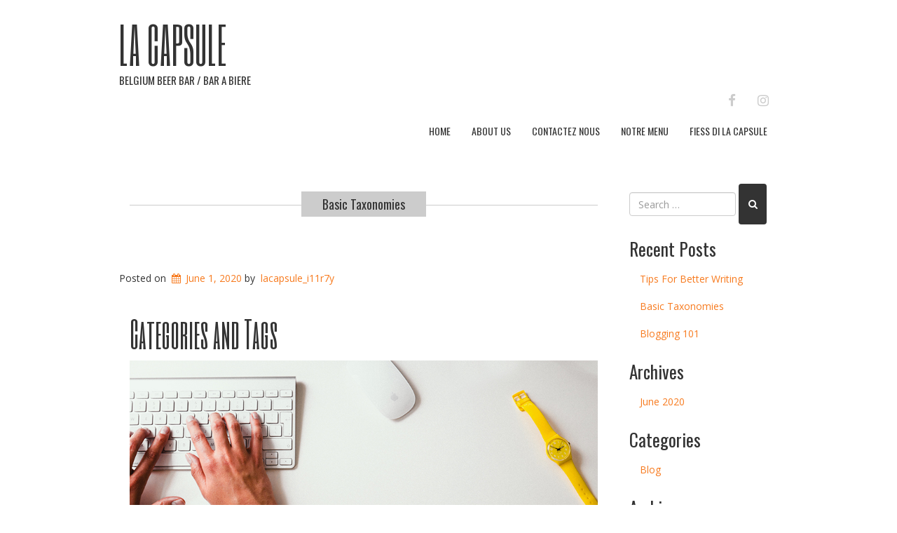

--- FILE ---
content_type: text/css
request_url: https://www.lacapsule.be/wp-content/themes/boldgrid-hifidel/css/buttons.css?ver=1591001161
body_size: 7931
content:
/*--------------------------------------------------------------
 # Buttons.scss - BoldGrid Button Library.
 --------------------------------------------------------------*/
/*! @license
 *
 * Buttons
 * Copyright 2012-2014 Alex Wolfe and Rob Levin
 *
 * Licensed under the Apache License, Version 2.0 (the "License");
 * you may not use this file except in compliance with the License.
 * You may obtain a copy of the License at
 *
 *        http://www.apache.org/licenses/LICENSE-2.0
 *
 * Unless required by applicable law or agreed to in writing, software
 * distributed under the License is distributed on an "AS IS" BASIS,
 * WITHOUT WARRANTIES OR CONDITIONS OF ANY KIND, either express or implied.
 * See the License for the specific language governing permissions and
 * limitations under the License.
 */
/*
 * Compass (optional)
 *
 * We recommend the use of autoprefixer instead of Compass
 * when using buttons. However, buttons does support Compass.
 * simply change $ubtn-use-compass to true and uncomment the
 * @import 'compass' code below to use Compass.
 */
/*
 * Required Files
 *
 * These files include the variables and options
 * and base css styles that are required to generate buttons.
 */
/*
 * $ubtn prefix (reserved)
 *
 * This prefix stands for Unicorn Button - ubtn
 * We provide a prefix to the Sass Variables to
 * prevent namespace collisions that could occur if
 * you import buttons as part of your Sass build process.
 * We kindly ask you not to use the prefix $ubtn in your project
 * in order to avoid possilbe name conflicts. Thanks!
 */
/*
 * Button Namespace (ex .button or .btn)
 *
 */
/*
 * Button Defaults
 *
 * Some default settings that are used throughout the button library.
 * Changes to these settings will be picked up by all of the other modules.
 * The colors used here are the default colors for the base button (gray).
 * The font size and height are used to set the base size for the buttons.
 * The size values will be used to calculate the larger and smaller button sizes.
 */
/*
 * Button Colors
 *
 * $ubtn-colors is used to generate the different button colors.
 * Edit or add colors to the list below and recompile.
 * Each block contains the (name, background, color)
 * The class is generated using the name: (ex .button-primary)
 */
/*
 * Button Shapes
 *
 * $ubtn-shapes is used to generate the different button shapes.
 * Edit or add shapes to the list below and recompile.
 * Each block contains the (name, border-radius).
 * The class is generated using the name: (ex .button-square).
 */
/*
 * Button Sizes
 *
 * $ubtn-sizes is used to generate the different button sizes.
 * Edit or add colors to the list below and recompile.
 * Each block contains the (name, size multiplier).
 * The class is generated using the name: (ex .button-giant).
 */
/*
 * Color Mixin
 *
 * Iterates through the list of colors and creates
 *
 */
/*
 * No Animation
 *
 * Sets animation property to none
 */
/*
 * Clearfix
 *
 * Clears floats inside the container
 */
/*
 * Base Button Style
 *
 * The default values for the .button class
 */
.btn {
  color: #fff;
  background-color: #f77a1e;
  border-color: #f77a1e;
  font-weight: inherit;
  font-size: 1em;
  font-family: inherit;
  text-decoration: none;
  text-align: center;
  line-height: 40px;
  height: 40px;
  padding: 0 40px;
  margin: 0;
  display: inline-block;
  appearance: none;
  cursor: pointer;
  border: none;
  box-sizing: border-box;
  transition-property: all;
  transition-duration: 0.3s;
  /*
   * Disabled State
   *
   * The disabled state uses the class .disabled, is-disabled,
   * and the form attribute disabled="disabled".
   * The use of !important is only added because this is a state
   * that must be applied to all buttons when in a disabled state.
   */ }
  .btn:visited {
    color: #fff; }
  .btn:hover, .btn:focus {
    background-color: #f8832d;
    text-decoration: none;
    outline: none; }
  .btn:active, .btn.active, .btn.is-active {
    text-shadow: 0 1px 0 rgba(255, 255, 255, 0.3);
    text-decoration: none;
    background-color: #eb7c2a;
    border-color: #d05d07;
    color: #da6108;
    transition-duration: 0s;
    box-shadow: inset 0 1px 3px rgba(0, 0, 0, 0.2); }
  .btn.disabled, .btn.is-disabled, .btn:disabled {
    top: 0 !important;
    background: #eee !important;
    border: 1px solid #ddd !important;
    text-shadow: 0 1px 1px rgba(255, 255, 255, 1) !important;
    color: #ccc !important;
    cursor: default !important;
    appearance: none !important; }
    .btn.disabled else, .btn.is-disabled else, .btn:disabled else {
      box-shadow: none !important;
      opacity: 0.8 !important; }
/*
 * Base Button Tyography
 *
 */
.btn-uppercase {
  text-transform: uppercase; }

.btn-lowercase {
  text-transform: lowercase; }

.btn-capitalize {
  text-transform: capitalize; }

.btn-small-caps {
  font-variant: small-caps; }

.btn-icon-txt-large {
  font-size: 36px !important; }
/*
 * Base padding
 *
 */
.btn-width-small {
  padding: 0 10px !important; }
/*
 * Base Colors
 *
 * Create colors for buttons
 * (.button-primary, .button-secondary, etc.)
 */
.btn-color-1, .btn-color-1-flat {
  background-color: #f77a1e;
  border-color: #f77a1e;
  color: #fff; }
  .btn-color-1:visited, .btn-color-1-flat:visited {
    color: #fff; }
  .btn-color-1:hover, .btn-color-1-flat:hover, .btn-color-1:focus, .btn-color-1-flat:focus {
    background-color: #f9974f;
    border-color: #f9974f;
    color: #fff; }
  .btn-color-1:active, .btn-color-1-flat:active, .btn-color-1.active, .btn-color-1-flat.active, .btn-color-1.is-active, .btn-color-1-flat.is-active {
    background-color: #eb7c2a;
    border-color: #eb7c2a;
    color: #da6108; }

.btn-color-2, .btn-color-2-flat {
  background-color: #333;
  border-color: #333;
  color: #fff; }
  .btn-color-2:visited, .btn-color-2-flat:visited {
    color: #fff; }
  .btn-color-2:hover, .btn-color-2-flat:hover, .btn-color-2:focus, .btn-color-2-flat:focus {
    background-color: #4d4d4d;
    border-color: #4d4d4d;
    color: #fff; }
  .btn-color-2:active, .btn-color-2-flat:active, .btn-color-2.active, .btn-color-2-flat.active, .btn-color-2.is-active, .btn-color-2-flat.is-active {
    background-color: #333;
    border-color: #333;
    color: #1a1a1a; }

.btn-color-3, .btn-color-3-flat {
  background-color: #ccc;
  border-color: #ccc;
  color: #333; }
  .btn-color-3:visited, .btn-color-3-flat:visited {
    color: #333; }
  .btn-color-3:hover, .btn-color-3-flat:hover, .btn-color-3:focus, .btn-color-3-flat:focus {
    background-color: #e6e6e6;
    border-color: #e6e6e6;
    color: #333; }
  .btn-color-3:active, .btn-color-3-flat:active, .btn-color-3.active, .btn-color-3-flat.active, .btn-color-3.is-active, .btn-color-3-flat.is-active {
    background-color: #ccc;
    border-color: #ccc;
    color: #b3b3b3; }

.btn-color-4, .btn-color-4-flat {
  background-color: #fff;
  border-color: #fff;
  color: #333; }
  .btn-color-4:visited, .btn-color-4-flat:visited {
    color: #333; }
  .btn-color-4:hover, .btn-color-4-flat:hover, .btn-color-4:focus, .btn-color-4-flat:focus {
    background-color: #fff;
    border-color: #fff;
    color: #333; }
  .btn-color-4:active, .btn-color-4-flat:active, .btn-color-4.active, .btn-color-4-flat.active, .btn-color-4.is-active, .btn-color-4-flat.is-active {
    background-color: #fff;
    border-color: #fff;
    color: #e6e6e6; }
/*
 * Base Layout Styles
 *
 * Very Miminal Layout Styles
 */
.btn-block, .btn-stacked {
  display: block; }
/*
 * Button Types (optional)
 *
 * All of the files below represent the various button
 * types (including shapes & sizes). None of these files
 * are required. Simple remove the uneeded type below and
 * the button type will be excluded from the final build
 */
/*
 * Button Shapes
 *
 * This file creates the various button shapes
 * (ex. Circle, Rounded, Pill)
 */
.btn-square {
  border-radius: 0; }

.btn-box {
  border-radius: 10px; }

.btn-rounded {
  border-radius: 4px; }

.btn-pill {
  border-radius: 200px; }

.btn-circle {
  border-radius: 100%; }
/*
 * Size Adjustment for equal height & widht buttons
 *
 * Remove padding and set a fixed width.
 */
.btn-circle, .btn-box, .btn-square {
  padding: 0 !important;
  width: 40px; }
  .btn-circle.btn-giant, .btn-box.btn-giant, .btn-square.btn-giant {
    width: 70px; }
  .btn-circle.btn-jumbo, .btn-box.btn-jumbo, .btn-square.btn-jumbo {
    width: 60px; }
  .btn-circle.btn-large, .btn-box.btn-large, .btn-square.btn-large {
    width: 50px; }
  .btn-circle.btn-normal, .btn-box.btn-normal, .btn-square.btn-normal {
    width: 40px; }
  .btn-circle.btn-small, .btn-box.btn-small, .btn-square.btn-small {
    width: 30px; }
  .btn-circle.btn-tiny, .btn-box.btn-tiny, .btn-square.btn-tiny {
    width: 24px; }
/*
 * Border Buttons
 *
 * These buttons have no fill they only have a
 * border to define their hit target.
 */
.btn-border, .btn-border-thin, .btn-border-thick {
  background: none;
  border-width: 2px;
  border-style: solid;
  line-height: 36px; }

.btn-border:hover, .btn-border-thin:hover, .btn-border-thick:hover {
  background-color: rgba(249, 151, 79, 0.9); }

.btn-border:active, .btn-border-thin:active, .btn-border-thick:active, .btn-border.active, .btn-border-thin.active, .btn-border-thick.active, .btn-border.is-active, .btn-border-thin.is-active, .btn-border-thick.is-active {
  box-shadow: none;
  text-shadow: none;
  transition-property: all;
  transition-duration: 0.3s; }
/*
 * Border Optional Sizes
 *
 * A slight variation in border thickness
 */
.btn-border-thin {
  border-width: 1px; }

.btn-border-thick {
  border-width: 3px; }
/*
 * Border Button Colors
 *
 * Create colors for buttons
 * (.button-primary, .button-secondary, etc.)
 */
.btn-border, .btn-border-thin, .btn-border-thick {
  /*
   * Border Button Size Adjustment
   *
   * The line-height must be adjusted to compinsate for
   * the width of the border.
   */ }
  .btn-border.btn-color-1, .btn-border-thin.btn-color-1, .btn-border-thick.btn-color-1 {
    color: #f77a1e; }
    .btn-border.btn-color-1:hover, .btn-border-thin.btn-color-1:hover, .btn-border-thick.btn-color-1:hover, .btn-border.btn-color-1:focus, .btn-border-thin.btn-color-1:focus, .btn-border-thick.btn-color-1:focus {
      background-color: rgba(249, 151, 79, 0.9);
      color: rgba(255, 255, 255, 0.9); }
    .btn-border.btn-color-1:active, .btn-border-thin.btn-color-1:active, .btn-border-thick.btn-color-1:active, .btn-border.btn-color-1.active, .btn-border-thin.btn-color-1.active, .btn-border-thick.btn-color-1.active, .btn-border.btn-color-1.is-active, .btn-border-thin.btn-color-1.is-active, .btn-border-thick.btn-color-1.is-active {
      background-color: rgba(235, 124, 42, 0.7);
      color: rgba(255, 255, 255, 0.5);
      opacity: 0.3; }
  .btn-border.btn-color-2, .btn-border-thin.btn-color-2, .btn-border-thick.btn-color-2 {
    color: #333; }
    .btn-border.btn-color-2:hover, .btn-border-thin.btn-color-2:hover, .btn-border-thick.btn-color-2:hover, .btn-border.btn-color-2:focus, .btn-border-thin.btn-color-2:focus, .btn-border-thick.btn-color-2:focus {
      background-color: rgba(77, 77, 77, 0.9);
      color: rgba(255, 255, 255, 0.9); }
    .btn-border.btn-color-2:active, .btn-border-thin.btn-color-2:active, .btn-border-thick.btn-color-2:active, .btn-border.btn-color-2.active, .btn-border-thin.btn-color-2.active, .btn-border-thick.btn-color-2.active, .btn-border.btn-color-2.is-active, .btn-border-thin.btn-color-2.is-active, .btn-border-thick.btn-color-2.is-active {
      background-color: rgba(51, 51, 51, 0.7);
      color: rgba(255, 255, 255, 0.5);
      opacity: 0.3; }
  .btn-border.btn-color-3, .btn-border-thin.btn-color-3, .btn-border-thick.btn-color-3 {
    color: #ccc; }
    .btn-border.btn-color-3:hover, .btn-border-thin.btn-color-3:hover, .btn-border-thick.btn-color-3:hover, .btn-border.btn-color-3:focus, .btn-border-thin.btn-color-3:focus, .btn-border-thick.btn-color-3:focus {
      background-color: rgba(230, 230, 230, 0.9);
      color: rgba(51, 51, 51, 0.9); }
    .btn-border.btn-color-3:active, .btn-border-thin.btn-color-3:active, .btn-border-thick.btn-color-3:active, .btn-border.btn-color-3.active, .btn-border-thin.btn-color-3.active, .btn-border-thick.btn-color-3.active, .btn-border.btn-color-3.is-active, .btn-border-thin.btn-color-3.is-active, .btn-border-thick.btn-color-3.is-active {
      background-color: rgba(204, 204, 204, 0.7);
      color: rgba(51, 51, 51, 0.5);
      opacity: 0.3; }
  .btn-border.btn-color-4, .btn-border-thin.btn-color-4, .btn-border-thick.btn-color-4 {
    color: #fff; }
    .btn-border.btn-color-4:hover, .btn-border-thin.btn-color-4:hover, .btn-border-thick.btn-color-4:hover, .btn-border.btn-color-4:focus, .btn-border-thin.btn-color-4:focus, .btn-border-thick.btn-color-4:focus {
      background-color: rgba(255, 255, 255, 0.9);
      color: rgba(51, 51, 51, 0.9); }
    .btn-border.btn-color-4:active, .btn-border-thin.btn-color-4:active, .btn-border-thick.btn-color-4:active, .btn-border.btn-color-4.active, .btn-border-thin.btn-color-4.active, .btn-border-thick.btn-color-4.active, .btn-border.btn-color-4.is-active, .btn-border-thin.btn-color-4.is-active, .btn-border-thick.btn-color-4.is-active {
      background-color: rgba(255, 255, 255, 0.7);
      color: rgba(51, 51, 51, 0.5);
      opacity: 0.3; }
  .btn-border.btn-giant, .btn-border-thin.btn-giant, .btn-border-thick.btn-giant {
    line-height: 66px; }
  .btn-border.btn-jumbo, .btn-border-thin.btn-jumbo, .btn-border-thick.btn-jumbo {
    line-height: 56px; }
  .btn-border.btn-large, .btn-border-thin.btn-large, .btn-border-thick.btn-large {
    line-height: 46px; }
  .btn-border.btn-normal, .btn-border-thin.btn-normal, .btn-border-thick.btn-normal {
    line-height: 36px; }
  .btn-border.btn-small, .btn-border-thin.btn-small, .btn-border-thick.btn-small {
    line-height: 26px; }
  .btn-border.btn-tiny, .btn-border-thin.btn-tiny, .btn-border-thick.btn-tiny {
    line-height: 20px; }
/*
 * Border Buttons
 *
 * These buttons have no fill they only have a
 * border to define their hit target.
 */
.btn-borderless {
  background: none;
  border: none;
  padding: 0 8px !important;
  color: #f77a1e;
  font-size: 1.3em;
  font-weight: 200;
  /*
   * Borderless Button Colors
   *
   * Create colors for buttons
   * (.button-primary, .button-secondary, etc.)
   */
  /*
   * Borderles Size Adjustment
   *
   * The font-size must be large to compinsate for
   * the lack of a hit target.
   */ }

.btn-borderless:hover, .btn-borderless:focus {
  background: none; }

.btn-borderless:active, .btn-borderless.active, .btn-borderless.is-active {
  box-shadow: none;
  text-shadow: none;
  transition-property: all;
  transition-duration: 0.3s;
  opacity: 0.3; }
  .btn-borderless.btn-color-1 {
    color: #f77a1e; }
  .btn-borderless.btn-color-2 {
    color: #333; }
  .btn-borderless.btn-color-3 {
    color: #ccc; }
  .btn-borderless.btn-color-4 {
    color: #fff; }
  .btn-borderless.btn-giant {
    font-size: 2.275em;
    height: 18.275em;
    line-height: 18.275em; }
  .btn-borderless.btn-jumbo {
    font-size: 1.95em;
    height: 17.95em;
    line-height: 17.95em; }
  .btn-borderless.btn-large {
    font-size: 1.625em;
    height: 17.625em;
    line-height: 17.625em; }
  .btn-borderless.btn-normal {
    font-size: 1.3em;
    height: 17.3em;
    line-height: 17.3em; }
  .btn-borderless.btn-small {
    font-size: 0.975em;
    height: 16.975em;
    line-height: 16.975em; }
  .btn-borderless.btn-tiny {
    font-size: 0.78em;
    height: 16.78em;
    line-height: 16.78em; }
/*
 * Raised Buttons
 *
 * A classic looking button that offers
 * great depth and affordance.
 */
.btn-raised {
  border-color: #f36c09;
  border-style: solid;
  border-width: 1px;
  line-height: 38px;
  background: linear-gradient(#f8832d, #f36c09);
  box-shadow: inset 0px 1px 0px rgba(255, 255, 255, 0.3), 0 1px 2px rgba(0, 0, 0, 0.15); }

.btn-raised:hover, .btn-raised:focus {
  background: linear-gradient(#f89145, #e96808); }

.btn-raised:active, .btn-raised.active, .btn-raised.is-active {
  background: #eb7c2a;
  box-shadow: inset 0px 1px 3px rgba(0, 0, 0, 0.2), 0px 1px 0px rgba(255, 255, 255, 1); }
/*
 * Raised Button Colors
 *
 * Create colors for raised buttons
 */
.btn-raised.btn-color-1 {
  border-color: #f36c09;
  background: linear-gradient(#f88937, #f36c09); }
  .btn-raised.btn-color-1:hover, .btn-raised.btn-color-1:focus {
    background: linear-gradient(#f89145, #e96808); }
  .btn-raised.btn-color-1:active, .btn-raised.btn-color-1.active, .btn-raised.btn-color-1.is-active {
    border-color: #da6108;
    background: #eb7c2a; }
  .btn-raised.btn-color-2 {
    border-color: #262626;
    background: linear-gradient(#404040, #262626); }
  .btn-raised.btn-color-2:hover, .btn-raised.btn-color-2:focus {
    background: linear-gradient(#474747, #212121); }
  .btn-raised.btn-color-2:active, .btn-raised.btn-color-2.active, .btn-raised.btn-color-2.is-active {
    border-color: #1a1a1a;
    background: #333; }
  .btn-raised.btn-color-3 {
    border-color: #bfbfbf;
    background: linear-gradient(#d9d9d9, #bfbfbf); }
  .btn-raised.btn-color-3:hover, .btn-raised.btn-color-3:focus {
    background: linear-gradient(#e0e0e0, #bababa); }
  .btn-raised.btn-color-3:active, .btn-raised.btn-color-3.active, .btn-raised.btn-color-3.is-active {
    border-color: #b3b3b3;
    background: #ccc; }
  .btn-raised.btn-color-4 {
    border-color: #f2f2f2;
    background: linear-gradient(#fff, #f2f2f2); }
  .btn-raised.btn-color-4:hover, .btn-raised.btn-color-4:focus {
    background: linear-gradient(#fff, #ededed); }
  .btn-raised.btn-color-4:active, .btn-raised.btn-color-4.active, .btn-raised.btn-color-4.is-active {
    border-color: #e6e6e6;
    background: #fff; }
/*
 * 3D Buttons
 *
 * These buttons have a heavy three dimensional
 * style that mimics the visual appearance of a
 * real life button.
 */
.btn-3d {
  position: relative;
  top: 0;
  box-shadow: 0 7px 0 #a94b06, 0 8px 3px rgba(0, 0, 0, 0.2); }

.btn-3d:hover, .btn-3d:focus {
  box-shadow: 0 7px 0 #a94b06, 0 8px 3px rgba(0, 0, 0, 0.2); }

.btn-3d:active, .btn-3d.active, .btn-3d.is-active {
  top: 5px;
  transition-property: all;
  transition-duration: 0.15s;
  box-shadow: 0 2px 0 #a94b06, 0 3px 3px rgba(0, 0, 0, 0.2); }
/*
 * 3D Button Colors
 *
 * Create colors for buttons
 * (.button-primary, .button-secondary, etc.)
 */
.btn-3d.btn-color-1 {
  box-shadow: 0 7px 0 #da6108, 0 8px 3px rgba(0, 0, 0, 0.3); }
  .btn-3d.btn-color-1:hover, .btn-3d.btn-color-1:focus {
    box-shadow: 0 7px 0 #d05d07, 0 8px 3px rgba(0, 0, 0, 0.3); }
  .btn-3d.btn-color-1:active, .btn-3d.btn-color-1.active, .btn-3d.btn-color-1.is-active {
    box-shadow: 0 2px 0 #a94b06, 0 3px 3px rgba(0, 0, 0, 0.2); }
  .btn-3d.btn-color-2 {
    box-shadow: 0 7px 0 #1a1a1a, 0 8px 3px rgba(0, 0, 0, 0.3); }
  .btn-3d.btn-color-2:hover, .btn-3d.btn-color-2:focus {
    box-shadow: 0 7px 0 #141414, 0 8px 3px rgba(0, 0, 0, 0.3); }
  .btn-3d.btn-color-2:active, .btn-3d.btn-color-2.active, .btn-3d.btn-color-2.is-active {
    box-shadow: 0 2px 0 #000, 0 3px 3px rgba(0, 0, 0, 0.2); }
  .btn-3d.btn-color-3 {
    box-shadow: 0 7px 0 #b3b3b3, 0 8px 3px rgba(0, 0, 0, 0.3); }
  .btn-3d.btn-color-3:hover, .btn-3d.btn-color-3:focus {
    box-shadow: 0 7px 0 #adadad, 0 8px 3px rgba(0, 0, 0, 0.3); }
  .btn-3d.btn-color-3:active, .btn-3d.btn-color-3.active, .btn-3d.btn-color-3.is-active {
    box-shadow: 0 2px 0 #999, 0 3px 3px rgba(0, 0, 0, 0.2); }
  .btn-3d.btn-color-4 {
    box-shadow: 0 7px 0 #e6e6e6, 0 8px 3px rgba(0, 0, 0, 0.3); }
  .btn-3d.btn-color-4:hover, .btn-3d.btn-color-4:focus {
    box-shadow: 0 7px 0 #e0e0e0, 0 8px 3px rgba(0, 0, 0, 0.3); }
  .btn-3d.btn-color-4:active, .btn-3d.btn-color-4.active, .btn-3d.btn-color-4.is-active {
    box-shadow: 0 2px 0 #ccc, 0 3px 3px rgba(0, 0, 0, 0.2); }
/*
 * Glowing Buttons
 *
 * A pulse like glow that appears
 * rythmically around the edges of
 * a button.
 */
/*
 * Glow animation mixin for Compass users
 *
 */
/*
 * Glowing Keyframes
 *
 */
@keyframes glowing {
  from {
    box-shadow: 0 0 0 rgba(44, 154, 219, 0.3); }

  50% {
    box-shadow: 0 0 20px rgba(44, 154, 219, 0.8); }

  to {
    box-shadow: 0 0 0 rgba(44, 154, 219, 0.3); } }

/*
 * Glowing Keyframes for various colors
 *
 */

@keyframes glowing-color-1 {
    from {
      box-shadow: 0 0 0 rgba(247, 122, 30, 0.3); }
    50% {
      box-shadow: 0 0 20px rgba(247, 122, 30, 0.8); }
    to {
      box-shadow: 0 0 0 rgba(247, 122, 30, 0.3); } }

/*
 * Glowing Keyframes for various colors
 *
 */

@keyframes glowing-color-2 {
    from {
      box-shadow: 0 0 0 rgba(51, 51, 51, 0.3); }
    50% {
      box-shadow: 0 0 20px rgba(51, 51, 51, 0.8); }
    to {
      box-shadow: 0 0 0 rgba(51, 51, 51, 0.3); } }

/*
 * Glowing Keyframes for various colors
 *
 */

@keyframes glowing-color-3 {
    from {
      box-shadow: 0 0 0 rgba(204, 204, 204, 0.3); }
    50% {
      box-shadow: 0 0 20px rgba(204, 204, 204, 0.8); }
    to {
      box-shadow: 0 0 0 rgba(204, 204, 204, 0.3); } }

/*
 * Glowing Keyframes for various colors
 *
 */

@keyframes glowing-color-4 {
    from {
      box-shadow: 0 0 0 rgba(255, 255, 255, 0.3); }
    50% {
      box-shadow: 0 0 20px rgba(255, 255, 255, 0.8); }
    to {
      box-shadow: 0 0 0 rgba(255, 255, 255, 0.3); } }
/*
 * Glowing Buttons Base Styes
 *
 * A pulse like glow that appears
 * rythmically around the edges of
 * a button.
 */
.btn-glow {
  animation-duration: 3s;
  animation-iteration-count: infinite;
  animation-name: glowing; }

.btn-glow:active, .btn-glow.active, .btn-glow.is-active {
  animation-name: none; }
/*
 * Glowing Button Colors
 *
 * Create colors for glowing buttons
 */
.btn-glow.btn-color-1 {
  animation-name: glowing-color-1; }
  .btn-glow.btn-color-2 {
    animation-name: glowing-color-2; }
  .btn-glow.btn-color-3 {
    animation-name: glowing-color-3; }
  .btn-glow.btn-color-4 {
    animation-name: glowing-color-4; }
/*
 * Dropdown menu buttons
 *
 * A dropdown menu appears
 * when a button is pressed
 */
/*
 * Dropdown Container
 *
 */
.btn-dropdown {
  position: relative;
  overflow: visible;
  display: inline-block; }
/*
 * Dropdown List Style
 *
 */
.btn-dropdown-list {
  display: none;
  position: absolute;
  padding: 0;
  margin: 0;
  top: 0;
  left: 0;
  z-index: 1000;
  min-width: 100%;
  list-style-type: none;
  background: rgba(249, 151, 79, 0.95);
  border-style: solid;
  border-width: 1px;
  border-color: #da6108;
  font-family: inherit;
  box-shadow: 0 2px 7px rgba(0, 0, 0, 0.2);
  border-radius: 3px;
  box-sizing: border-box;
  /*
   * Dropdown Above
   *
   */ }

.btn-dropdown-list.is-below {
  /*
   * Dropdown Below
   *
   */
  top: 100%;
  border-top: none;
  border-radius: 0 0 3px 3px; }

.btn-dropdown-list.is-above {
  bottom: 100%;
  top: auto;
  border-bottom: none;
  border-radius: 3px 3px 0 0;
  box-shadow: 0 -2px 7px rgba(0, 0, 0, 0.2); }
/*
 * Dropdown Buttons
 *
 */
.btn-dropdown-list > li {
  padding: 0;
  margin: 0;
  display: block; }

.btn-dropdown-list > li > a {
  display: block;
  line-height: 40px;
  font-size: 0.8em;
  padding: 5px 10px;
  float: none;
  color: #fff;
  text-decoration: none; }
  .btn-dropdown-list > li > a:hover {
    color: #f7f7f7;
    background: #f8832d;
    text-decoration: none; }

.btn-dropdown-divider {
  border-top: 1px solid #f6710f; }
/*
 * Dropdown Colors
 *
 * Create colors for buttons
 * (.button-primary, .button-secondary, etc.)
 */
.btn-dropdown.btn-dropdown-color-1 .btn-dropdown-list {
  background: rgba(247, 122, 30, 0.95);
  border-color: #da6108; }
  .btn-dropdown.btn-dropdown-color-1 .btn-dropdown-list .btn-dropdown-divider {
    border-color: #e96808; }
  .btn-dropdown.btn-dropdown-color-1 .btn-dropdown-list > li > a {
    color: #fff; }
    .btn-dropdown.btn-dropdown-color-1 .btn-dropdown-list > li > a:hover {
      color: #f2f2f2;
      background: #f36c09; }
  .btn-dropdown.btn-dropdown-color-2 .btn-dropdown-list {
    background: rgba(51, 51, 51, 0.95);
    border-color: #1a1a1a; }
  .btn-dropdown.btn-dropdown-color-2 .btn-dropdown-list .btn-dropdown-divider {
    border-color: #212121; }
  .btn-dropdown.btn-dropdown-color-2 .btn-dropdown-list > li > a {
    color: #fff; }
    .btn-dropdown.btn-dropdown-color-2 .btn-dropdown-list > li > a:hover {
      color: #f2f2f2;
      background: #262626; }
  .btn-dropdown.btn-dropdown-color-3 .btn-dropdown-list {
    background: rgba(204, 204, 204, 0.95);
    border-color: #b3b3b3; }
  .btn-dropdown.btn-dropdown-color-3 .btn-dropdown-list .btn-dropdown-divider {
    border-color: #bababa; }
  .btn-dropdown.btn-dropdown-color-3 .btn-dropdown-list > li > a {
    color: #333; }
    .btn-dropdown.btn-dropdown-color-3 .btn-dropdown-list > li > a:hover {
      color: #262626;
      background: #bfbfbf; }
  .btn-dropdown.btn-dropdown-color-4 .btn-dropdown-list {
    background: rgba(255, 255, 255, 0.95);
    border-color: #e6e6e6; }
  .btn-dropdown.btn-dropdown-color-4 .btn-dropdown-list .btn-dropdown-divider {
    border-color: #ededed; }
  .btn-dropdown.btn-dropdown-color-4 .btn-dropdown-list > li > a {
    color: #333; }
    .btn-dropdown.btn-dropdown-color-4 .btn-dropdown-list > li > a:hover {
      color: #262626;
      background: #f2f2f2; }
/*
 * Buton Groups
 *
 * A group of related buttons
 * displayed edge to edge
 */
.btn-group {
  *zoom: 1;
  position: relative;
  display: inline-block; }

.btn-group:after, .btn-group:before {
  content: '.';
  clear: both;
  display: block;
  overflow: hidden;
  visibility: hidden;
  font-size: 0;
  line-height: 0;
  width: 0;
  height: 0; }

.btn-group .btn, .btn-group .btn-dropdown {
  float: left; }
  .btn-group .btn:not(:first-child):not(:last-child), .btn-group .btn-dropdown:not(:first-child):not(:last-child) {
    border-radius: 0;
    border-right: none; }
  .btn-group .btn:first-child, .btn-group .btn-dropdown:first-child {
    border-top-right-radius: 0;
    border-bottom-right-radius: 0;
    border-right: none; }
  .btn-group .btn:last-child, .btn-group .btn-dropdown:last-child {
    border-top-left-radius: 0;
    border-bottom-left-radius: 0; }
/*
 * Button Wrapper
 *
 * A wrap around effect to highlight
 * the shape of the button and offer
 * a subtle visual effect.
 */
.btn-wrap {
  border: 1px solid #e3e3e3;
  display: inline-block;
  padding: 9px;
  background: linear-gradient(#f2f2f2, #fff);
  border-radius: 200px;
  box-shadow: inset 0 1px 3px rgba(0, 0, 0, 0.04); }
/*
 * Long Shadow Buttons
 *
 * A visual effect adding a flat shadow to the text of a button
 */
/*
 * Long Shadow Function
 *
 * Loops $length times building a long shadow. Defaults downward right
 */
/*
 * LONG SHADOW MIXIN
 *
 */
/*
 * Shadow Right
 *
 */
.btn-longshadow, .btn-longshadow-right {
  overflow: hidden; }
  .btn-longshadow.btn-color-1, .btn-longshadow-right.btn-color-1 {
    text-shadow: 0px 0px #da6108, 1px 1px #da6108, 2px 2px #da6108, 3px 3px #da6108, 4px 4px #da6108, 5px 5px #da6108, 6px 6px #da6108, 7px 7px #da6108, 8px 8px #da6108, 9px 9px #da6108, 10px 10px #da6108, 11px 11px #da6108, 12px 12px #da6108, 13px 13px #da6108, 14px 14px #da6108, 15px 15px #da6108, 16px 16px #da6108, 17px 17px #da6108, 18px 18px #da6108, 19px 19px #da6108, 20px 20px #da6108, 21px 21px #da6108, 22px 22px #da6108, 23px 23px #da6108, 24px 24px #da6108, 25px 25px #da6108, 26px 26px #da6108, 27px 27px #da6108, 28px 28px #da6108, 29px 29px #da6108, 30px 30px #da6108, 31px 31px #da6108, 32px 32px #da6108, 33px 33px #da6108, 34px 34px #da6108, 35px 35px #da6108, 36px 36px #da6108, 37px 37px #da6108, 38px 38px #da6108, 39px 39px #da6108, 40px 40px #da6108, 41px 41px #da6108, 42px 42px #da6108, 43px 43px #da6108, 44px 44px #da6108, 45px 45px #da6108, 46px 46px #da6108, 47px 47px #da6108, 48px 48px #da6108, 49px 49px #da6108, 50px 50px #da6108, 51px 51px #da6108, 52px 52px #da6108, 53px 53px #da6108, 54px 54px #da6108, 55px 55px #da6108, 56px 56px #da6108, 57px 57px #da6108, 58px 58px #da6108, 59px 59px #da6108, 60px 60px #da6108, 61px 61px #da6108, 62px 62px #da6108, 63px 63px #da6108, 64px 64px #da6108, 65px 65px #da6108, 66px 66px #da6108, 67px 67px #da6108, 68px 68px #da6108, 69px 69px #da6108, 70px 70px #da6108, 71px 71px #da6108, 72px 72px #da6108, 73px 73px #da6108, 74px 74px #da6108, 75px 75px #da6108, 76px 76px #da6108, 77px 77px #da6108, 78px 78px #da6108, 79px 79px #da6108, 80px 80px #da6108, 81px 81px #da6108, 82px 82px #da6108, 83px 83px #da6108, 84px 84px #da6108, 85px 85px #da6108; }
  .btn-longshadow.btn-color-1:active, .btn-longshadow-right.btn-color-1:active, .btn-longshadow.btn-color-1.active, .btn-longshadow-right.btn-color-1.active, .btn-longshadow.btn-color-1.is-active, .btn-longshadow-right.btn-color-1.is-active {
    text-shadow: 0 1px 0 rgba(255, 255, 255, 0.4); }
  .btn-longshadow.btn-color-2, .btn-longshadow-right.btn-color-2 {
    text-shadow: 0px 0px #1a1a1a, 1px 1px #1a1a1a, 2px 2px #1a1a1a, 3px 3px #1a1a1a, 4px 4px #1a1a1a, 5px 5px #1a1a1a, 6px 6px #1a1a1a, 7px 7px #1a1a1a, 8px 8px #1a1a1a, 9px 9px #1a1a1a, 10px 10px #1a1a1a, 11px 11px #1a1a1a, 12px 12px #1a1a1a, 13px 13px #1a1a1a, 14px 14px #1a1a1a, 15px 15px #1a1a1a, 16px 16px #1a1a1a, 17px 17px #1a1a1a, 18px 18px #1a1a1a, 19px 19px #1a1a1a, 20px 20px #1a1a1a, 21px 21px #1a1a1a, 22px 22px #1a1a1a, 23px 23px #1a1a1a, 24px 24px #1a1a1a, 25px 25px #1a1a1a, 26px 26px #1a1a1a, 27px 27px #1a1a1a, 28px 28px #1a1a1a, 29px 29px #1a1a1a, 30px 30px #1a1a1a, 31px 31px #1a1a1a, 32px 32px #1a1a1a, 33px 33px #1a1a1a, 34px 34px #1a1a1a, 35px 35px #1a1a1a, 36px 36px #1a1a1a, 37px 37px #1a1a1a, 38px 38px #1a1a1a, 39px 39px #1a1a1a, 40px 40px #1a1a1a, 41px 41px #1a1a1a, 42px 42px #1a1a1a, 43px 43px #1a1a1a, 44px 44px #1a1a1a, 45px 45px #1a1a1a, 46px 46px #1a1a1a, 47px 47px #1a1a1a, 48px 48px #1a1a1a, 49px 49px #1a1a1a, 50px 50px #1a1a1a, 51px 51px #1a1a1a, 52px 52px #1a1a1a, 53px 53px #1a1a1a, 54px 54px #1a1a1a, 55px 55px #1a1a1a, 56px 56px #1a1a1a, 57px 57px #1a1a1a, 58px 58px #1a1a1a, 59px 59px #1a1a1a, 60px 60px #1a1a1a, 61px 61px #1a1a1a, 62px 62px #1a1a1a, 63px 63px #1a1a1a, 64px 64px #1a1a1a, 65px 65px #1a1a1a, 66px 66px #1a1a1a, 67px 67px #1a1a1a, 68px 68px #1a1a1a, 69px 69px #1a1a1a, 70px 70px #1a1a1a, 71px 71px #1a1a1a, 72px 72px #1a1a1a, 73px 73px #1a1a1a, 74px 74px #1a1a1a, 75px 75px #1a1a1a, 76px 76px #1a1a1a, 77px 77px #1a1a1a, 78px 78px #1a1a1a, 79px 79px #1a1a1a, 80px 80px #1a1a1a, 81px 81px #1a1a1a, 82px 82px #1a1a1a, 83px 83px #1a1a1a, 84px 84px #1a1a1a, 85px 85px #1a1a1a; }
  .btn-longshadow.btn-color-2:active, .btn-longshadow-right.btn-color-2:active, .btn-longshadow.btn-color-2.active, .btn-longshadow-right.btn-color-2.active, .btn-longshadow.btn-color-2.is-active, .btn-longshadow-right.btn-color-2.is-active {
    text-shadow: 0 1px 0 rgba(255, 255, 255, 0.4); }
  .btn-longshadow.btn-color-3, .btn-longshadow-right.btn-color-3 {
    text-shadow: 0px 0px #b3b3b3, 1px 1px #b3b3b3, 2px 2px #b3b3b3, 3px 3px #b3b3b3, 4px 4px #b3b3b3, 5px 5px #b3b3b3, 6px 6px #b3b3b3, 7px 7px #b3b3b3, 8px 8px #b3b3b3, 9px 9px #b3b3b3, 10px 10px #b3b3b3, 11px 11px #b3b3b3, 12px 12px #b3b3b3, 13px 13px #b3b3b3, 14px 14px #b3b3b3, 15px 15px #b3b3b3, 16px 16px #b3b3b3, 17px 17px #b3b3b3, 18px 18px #b3b3b3, 19px 19px #b3b3b3, 20px 20px #b3b3b3, 21px 21px #b3b3b3, 22px 22px #b3b3b3, 23px 23px #b3b3b3, 24px 24px #b3b3b3, 25px 25px #b3b3b3, 26px 26px #b3b3b3, 27px 27px #b3b3b3, 28px 28px #b3b3b3, 29px 29px #b3b3b3, 30px 30px #b3b3b3, 31px 31px #b3b3b3, 32px 32px #b3b3b3, 33px 33px #b3b3b3, 34px 34px #b3b3b3, 35px 35px #b3b3b3, 36px 36px #b3b3b3, 37px 37px #b3b3b3, 38px 38px #b3b3b3, 39px 39px #b3b3b3, 40px 40px #b3b3b3, 41px 41px #b3b3b3, 42px 42px #b3b3b3, 43px 43px #b3b3b3, 44px 44px #b3b3b3, 45px 45px #b3b3b3, 46px 46px #b3b3b3, 47px 47px #b3b3b3, 48px 48px #b3b3b3, 49px 49px #b3b3b3, 50px 50px #b3b3b3, 51px 51px #b3b3b3, 52px 52px #b3b3b3, 53px 53px #b3b3b3, 54px 54px #b3b3b3, 55px 55px #b3b3b3, 56px 56px #b3b3b3, 57px 57px #b3b3b3, 58px 58px #b3b3b3, 59px 59px #b3b3b3, 60px 60px #b3b3b3, 61px 61px #b3b3b3, 62px 62px #b3b3b3, 63px 63px #b3b3b3, 64px 64px #b3b3b3, 65px 65px #b3b3b3, 66px 66px #b3b3b3, 67px 67px #b3b3b3, 68px 68px #b3b3b3, 69px 69px #b3b3b3, 70px 70px #b3b3b3, 71px 71px #b3b3b3, 72px 72px #b3b3b3, 73px 73px #b3b3b3, 74px 74px #b3b3b3, 75px 75px #b3b3b3, 76px 76px #b3b3b3, 77px 77px #b3b3b3, 78px 78px #b3b3b3, 79px 79px #b3b3b3, 80px 80px #b3b3b3, 81px 81px #b3b3b3, 82px 82px #b3b3b3, 83px 83px #b3b3b3, 84px 84px #b3b3b3, 85px 85px #b3b3b3; }
  .btn-longshadow.btn-color-3:active, .btn-longshadow-right.btn-color-3:active, .btn-longshadow.btn-color-3.active, .btn-longshadow-right.btn-color-3.active, .btn-longshadow.btn-color-3.is-active, .btn-longshadow-right.btn-color-3.is-active {
    text-shadow: 0 1px 0 rgba(255, 255, 255, 0.4); }
  .btn-longshadow.btn-color-4, .btn-longshadow-right.btn-color-4 {
    text-shadow: 0px 0px #e6e6e6, 1px 1px #e6e6e6, 2px 2px #e6e6e6, 3px 3px #e6e6e6, 4px 4px #e6e6e6, 5px 5px #e6e6e6, 6px 6px #e6e6e6, 7px 7px #e6e6e6, 8px 8px #e6e6e6, 9px 9px #e6e6e6, 10px 10px #e6e6e6, 11px 11px #e6e6e6, 12px 12px #e6e6e6, 13px 13px #e6e6e6, 14px 14px #e6e6e6, 15px 15px #e6e6e6, 16px 16px #e6e6e6, 17px 17px #e6e6e6, 18px 18px #e6e6e6, 19px 19px #e6e6e6, 20px 20px #e6e6e6, 21px 21px #e6e6e6, 22px 22px #e6e6e6, 23px 23px #e6e6e6, 24px 24px #e6e6e6, 25px 25px #e6e6e6, 26px 26px #e6e6e6, 27px 27px #e6e6e6, 28px 28px #e6e6e6, 29px 29px #e6e6e6, 30px 30px #e6e6e6, 31px 31px #e6e6e6, 32px 32px #e6e6e6, 33px 33px #e6e6e6, 34px 34px #e6e6e6, 35px 35px #e6e6e6, 36px 36px #e6e6e6, 37px 37px #e6e6e6, 38px 38px #e6e6e6, 39px 39px #e6e6e6, 40px 40px #e6e6e6, 41px 41px #e6e6e6, 42px 42px #e6e6e6, 43px 43px #e6e6e6, 44px 44px #e6e6e6, 45px 45px #e6e6e6, 46px 46px #e6e6e6, 47px 47px #e6e6e6, 48px 48px #e6e6e6, 49px 49px #e6e6e6, 50px 50px #e6e6e6, 51px 51px #e6e6e6, 52px 52px #e6e6e6, 53px 53px #e6e6e6, 54px 54px #e6e6e6, 55px 55px #e6e6e6, 56px 56px #e6e6e6, 57px 57px #e6e6e6, 58px 58px #e6e6e6, 59px 59px #e6e6e6, 60px 60px #e6e6e6, 61px 61px #e6e6e6, 62px 62px #e6e6e6, 63px 63px #e6e6e6, 64px 64px #e6e6e6, 65px 65px #e6e6e6, 66px 66px #e6e6e6, 67px 67px #e6e6e6, 68px 68px #e6e6e6, 69px 69px #e6e6e6, 70px 70px #e6e6e6, 71px 71px #e6e6e6, 72px 72px #e6e6e6, 73px 73px #e6e6e6, 74px 74px #e6e6e6, 75px 75px #e6e6e6, 76px 76px #e6e6e6, 77px 77px #e6e6e6, 78px 78px #e6e6e6, 79px 79px #e6e6e6, 80px 80px #e6e6e6, 81px 81px #e6e6e6, 82px 82px #e6e6e6, 83px 83px #e6e6e6, 84px 84px #e6e6e6, 85px 85px #e6e6e6; }
  .btn-longshadow.btn-color-4:active, .btn-longshadow-right.btn-color-4:active, .btn-longshadow.btn-color-4.active, .btn-longshadow-right.btn-color-4.active, .btn-longshadow.btn-color-4.is-active, .btn-longshadow-right.btn-color-4.is-active {
    text-shadow: 0 1px 0 rgba(255, 255, 255, 0.4); }
/*
 * Shadow Left
 *
 */
.btn-longshadow-left {
  overflow: hidden; }
  .btn-longshadow-left.btn-color-1 {
    text-shadow: 0px 0px #da6108, -1px 1px #da6108, -2px 2px #da6108, -3px 3px #da6108, -4px 4px #da6108, -5px 5px #da6108, -6px 6px #da6108, -7px 7px #da6108, -8px 8px #da6108, -9px 9px #da6108, -10px 10px #da6108, -11px 11px #da6108, -12px 12px #da6108, -13px 13px #da6108, -14px 14px #da6108, -15px 15px #da6108, -16px 16px #da6108, -17px 17px #da6108, -18px 18px #da6108, -19px 19px #da6108, -20px 20px #da6108, -21px 21px #da6108, -22px 22px #da6108, -23px 23px #da6108, -24px 24px #da6108, -25px 25px #da6108, -26px 26px #da6108, -27px 27px #da6108, -28px 28px #da6108, -29px 29px #da6108, -30px 30px #da6108, -31px 31px #da6108, -32px 32px #da6108, -33px 33px #da6108, -34px 34px #da6108, -35px 35px #da6108, -36px 36px #da6108, -37px 37px #da6108, -38px 38px #da6108, -39px 39px #da6108, -40px 40px #da6108, -41px 41px #da6108, -42px 42px #da6108, -43px 43px #da6108, -44px 44px #da6108, -45px 45px #da6108, -46px 46px #da6108, -47px 47px #da6108, -48px 48px #da6108, -49px 49px #da6108, -50px 50px #da6108, -51px 51px #da6108, -52px 52px #da6108, -53px 53px #da6108, -54px 54px #da6108, -55px 55px #da6108, -56px 56px #da6108, -57px 57px #da6108, -58px 58px #da6108, -59px 59px #da6108, -60px 60px #da6108, -61px 61px #da6108, -62px 62px #da6108, -63px 63px #da6108, -64px 64px #da6108, -65px 65px #da6108, -66px 66px #da6108, -67px 67px #da6108, -68px 68px #da6108, -69px 69px #da6108, -70px 70px #da6108, -71px 71px #da6108, -72px 72px #da6108, -73px 73px #da6108, -74px 74px #da6108, -75px 75px #da6108, -76px 76px #da6108, -77px 77px #da6108, -78px 78px #da6108, -79px 79px #da6108, -80px 80px #da6108, -81px 81px #da6108, -82px 82px #da6108, -83px 83px #da6108, -84px 84px #da6108, -85px 85px #da6108; }
  .btn-longshadow-left.btn-color-1:active, .btn-longshadow-left.btn-color-1.active, .btn-longshadow-left.btn-color-1.is-active {
    text-shadow: 0 1px 0 rgba(255, 255, 255, 0.4); }
  .btn-longshadow-left.btn-color-2 {
    text-shadow: 0px 0px #1a1a1a, -1px 1px #1a1a1a, -2px 2px #1a1a1a, -3px 3px #1a1a1a, -4px 4px #1a1a1a, -5px 5px #1a1a1a, -6px 6px #1a1a1a, -7px 7px #1a1a1a, -8px 8px #1a1a1a, -9px 9px #1a1a1a, -10px 10px #1a1a1a, -11px 11px #1a1a1a, -12px 12px #1a1a1a, -13px 13px #1a1a1a, -14px 14px #1a1a1a, -15px 15px #1a1a1a, -16px 16px #1a1a1a, -17px 17px #1a1a1a, -18px 18px #1a1a1a, -19px 19px #1a1a1a, -20px 20px #1a1a1a, -21px 21px #1a1a1a, -22px 22px #1a1a1a, -23px 23px #1a1a1a, -24px 24px #1a1a1a, -25px 25px #1a1a1a, -26px 26px #1a1a1a, -27px 27px #1a1a1a, -28px 28px #1a1a1a, -29px 29px #1a1a1a, -30px 30px #1a1a1a, -31px 31px #1a1a1a, -32px 32px #1a1a1a, -33px 33px #1a1a1a, -34px 34px #1a1a1a, -35px 35px #1a1a1a, -36px 36px #1a1a1a, -37px 37px #1a1a1a, -38px 38px #1a1a1a, -39px 39px #1a1a1a, -40px 40px #1a1a1a, -41px 41px #1a1a1a, -42px 42px #1a1a1a, -43px 43px #1a1a1a, -44px 44px #1a1a1a, -45px 45px #1a1a1a, -46px 46px #1a1a1a, -47px 47px #1a1a1a, -48px 48px #1a1a1a, -49px 49px #1a1a1a, -50px 50px #1a1a1a, -51px 51px #1a1a1a, -52px 52px #1a1a1a, -53px 53px #1a1a1a, -54px 54px #1a1a1a, -55px 55px #1a1a1a, -56px 56px #1a1a1a, -57px 57px #1a1a1a, -58px 58px #1a1a1a, -59px 59px #1a1a1a, -60px 60px #1a1a1a, -61px 61px #1a1a1a, -62px 62px #1a1a1a, -63px 63px #1a1a1a, -64px 64px #1a1a1a, -65px 65px #1a1a1a, -66px 66px #1a1a1a, -67px 67px #1a1a1a, -68px 68px #1a1a1a, -69px 69px #1a1a1a, -70px 70px #1a1a1a, -71px 71px #1a1a1a, -72px 72px #1a1a1a, -73px 73px #1a1a1a, -74px 74px #1a1a1a, -75px 75px #1a1a1a, -76px 76px #1a1a1a, -77px 77px #1a1a1a, -78px 78px #1a1a1a, -79px 79px #1a1a1a, -80px 80px #1a1a1a, -81px 81px #1a1a1a, -82px 82px #1a1a1a, -83px 83px #1a1a1a, -84px 84px #1a1a1a, -85px 85px #1a1a1a; }
  .btn-longshadow-left.btn-color-2:active, .btn-longshadow-left.btn-color-2.active, .btn-longshadow-left.btn-color-2.is-active {
    text-shadow: 0 1px 0 rgba(255, 255, 255, 0.4); }
  .btn-longshadow-left.btn-color-3 {
    text-shadow: 0px 0px #b3b3b3, -1px 1px #b3b3b3, -2px 2px #b3b3b3, -3px 3px #b3b3b3, -4px 4px #b3b3b3, -5px 5px #b3b3b3, -6px 6px #b3b3b3, -7px 7px #b3b3b3, -8px 8px #b3b3b3, -9px 9px #b3b3b3, -10px 10px #b3b3b3, -11px 11px #b3b3b3, -12px 12px #b3b3b3, -13px 13px #b3b3b3, -14px 14px #b3b3b3, -15px 15px #b3b3b3, -16px 16px #b3b3b3, -17px 17px #b3b3b3, -18px 18px #b3b3b3, -19px 19px #b3b3b3, -20px 20px #b3b3b3, -21px 21px #b3b3b3, -22px 22px #b3b3b3, -23px 23px #b3b3b3, -24px 24px #b3b3b3, -25px 25px #b3b3b3, -26px 26px #b3b3b3, -27px 27px #b3b3b3, -28px 28px #b3b3b3, -29px 29px #b3b3b3, -30px 30px #b3b3b3, -31px 31px #b3b3b3, -32px 32px #b3b3b3, -33px 33px #b3b3b3, -34px 34px #b3b3b3, -35px 35px #b3b3b3, -36px 36px #b3b3b3, -37px 37px #b3b3b3, -38px 38px #b3b3b3, -39px 39px #b3b3b3, -40px 40px #b3b3b3, -41px 41px #b3b3b3, -42px 42px #b3b3b3, -43px 43px #b3b3b3, -44px 44px #b3b3b3, -45px 45px #b3b3b3, -46px 46px #b3b3b3, -47px 47px #b3b3b3, -48px 48px #b3b3b3, -49px 49px #b3b3b3, -50px 50px #b3b3b3, -51px 51px #b3b3b3, -52px 52px #b3b3b3, -53px 53px #b3b3b3, -54px 54px #b3b3b3, -55px 55px #b3b3b3, -56px 56px #b3b3b3, -57px 57px #b3b3b3, -58px 58px #b3b3b3, -59px 59px #b3b3b3, -60px 60px #b3b3b3, -61px 61px #b3b3b3, -62px 62px #b3b3b3, -63px 63px #b3b3b3, -64px 64px #b3b3b3, -65px 65px #b3b3b3, -66px 66px #b3b3b3, -67px 67px #b3b3b3, -68px 68px #b3b3b3, -69px 69px #b3b3b3, -70px 70px #b3b3b3, -71px 71px #b3b3b3, -72px 72px #b3b3b3, -73px 73px #b3b3b3, -74px 74px #b3b3b3, -75px 75px #b3b3b3, -76px 76px #b3b3b3, -77px 77px #b3b3b3, -78px 78px #b3b3b3, -79px 79px #b3b3b3, -80px 80px #b3b3b3, -81px 81px #b3b3b3, -82px 82px #b3b3b3, -83px 83px #b3b3b3, -84px 84px #b3b3b3, -85px 85px #b3b3b3; }
  .btn-longshadow-left.btn-color-3:active, .btn-longshadow-left.btn-color-3.active, .btn-longshadow-left.btn-color-3.is-active {
    text-shadow: 0 1px 0 rgba(255, 255, 255, 0.4); }
  .btn-longshadow-left.btn-color-4 {
    text-shadow: 0px 0px #e6e6e6, -1px 1px #e6e6e6, -2px 2px #e6e6e6, -3px 3px #e6e6e6, -4px 4px #e6e6e6, -5px 5px #e6e6e6, -6px 6px #e6e6e6, -7px 7px #e6e6e6, -8px 8px #e6e6e6, -9px 9px #e6e6e6, -10px 10px #e6e6e6, -11px 11px #e6e6e6, -12px 12px #e6e6e6, -13px 13px #e6e6e6, -14px 14px #e6e6e6, -15px 15px #e6e6e6, -16px 16px #e6e6e6, -17px 17px #e6e6e6, -18px 18px #e6e6e6, -19px 19px #e6e6e6, -20px 20px #e6e6e6, -21px 21px #e6e6e6, -22px 22px #e6e6e6, -23px 23px #e6e6e6, -24px 24px #e6e6e6, -25px 25px #e6e6e6, -26px 26px #e6e6e6, -27px 27px #e6e6e6, -28px 28px #e6e6e6, -29px 29px #e6e6e6, -30px 30px #e6e6e6, -31px 31px #e6e6e6, -32px 32px #e6e6e6, -33px 33px #e6e6e6, -34px 34px #e6e6e6, -35px 35px #e6e6e6, -36px 36px #e6e6e6, -37px 37px #e6e6e6, -38px 38px #e6e6e6, -39px 39px #e6e6e6, -40px 40px #e6e6e6, -41px 41px #e6e6e6, -42px 42px #e6e6e6, -43px 43px #e6e6e6, -44px 44px #e6e6e6, -45px 45px #e6e6e6, -46px 46px #e6e6e6, -47px 47px #e6e6e6, -48px 48px #e6e6e6, -49px 49px #e6e6e6, -50px 50px #e6e6e6, -51px 51px #e6e6e6, -52px 52px #e6e6e6, -53px 53px #e6e6e6, -54px 54px #e6e6e6, -55px 55px #e6e6e6, -56px 56px #e6e6e6, -57px 57px #e6e6e6, -58px 58px #e6e6e6, -59px 59px #e6e6e6, -60px 60px #e6e6e6, -61px 61px #e6e6e6, -62px 62px #e6e6e6, -63px 63px #e6e6e6, -64px 64px #e6e6e6, -65px 65px #e6e6e6, -66px 66px #e6e6e6, -67px 67px #e6e6e6, -68px 68px #e6e6e6, -69px 69px #e6e6e6, -70px 70px #e6e6e6, -71px 71px #e6e6e6, -72px 72px #e6e6e6, -73px 73px #e6e6e6, -74px 74px #e6e6e6, -75px 75px #e6e6e6, -76px 76px #e6e6e6, -77px 77px #e6e6e6, -78px 78px #e6e6e6, -79px 79px #e6e6e6, -80px 80px #e6e6e6, -81px 81px #e6e6e6, -82px 82px #e6e6e6, -83px 83px #e6e6e6, -84px 84px #e6e6e6, -85px 85px #e6e6e6; }
  .btn-longshadow-left.btn-color-4:active, .btn-longshadow-left.btn-color-4.active, .btn-longshadow-left.btn-color-4.is-active {
    text-shadow: 0 1px 0 rgba(255, 255, 255, 0.4); }
/*
 * Button Sizes
 *
 * This file creates the various button sizes
 * (ex. .button-large, .button-small, etc.)
 */
.btn-giant {
  font-size: 1.75em;
  height: 70px;
  line-height: 70px;
  padding: 0 70px; }

.btn-jumbo {
  font-size: 1.5em;
  height: 60px;
  line-height: 60px;
  padding: 0 60px; }

.btn-large {
  font-size: 1.25em;
  height: 50px;
  line-height: 50px;
  padding: 0 50px; }

.btn-normal {
  font-size: 1em;
  height: 40px;
  line-height: 40px;
  padding: 0 40px; }

.btn-small {
  font-size: 0.75em;
  height: 30px;
  line-height: 30px;
  padding: 0 30px; }

.btn-tiny {
  font-size: 0.6em;
  height: 24px;
  line-height: 24px;
  padding: 0 24px; }


--- FILE ---
content_type: text/css
request_url: https://www.lacapsule.be/wp-content/themes/boldgrid-hifidel/style.css
body_size: 2565
content:
/*
Theme Name: Hifidel
Author: The BoldGrid Team
Theme URI: https://www.boldgrid.com/hifidel
Author URI: https://www.boldgrid.com/the-team
Description: Designed specifically for use with the BoldGrid suite of plugins, all BoldGrid themes are highly customizable, responsive to a wide range of devices, and of course, beautiful. Every BoldGrid theme includes five pre-selected color palettes and an advanced tool for creating your own unique palette. In addition, all themes feature multiple menu locations and widget areas, which are easily customizable to suit your needs. So if you're looking for a theme that looks great, feels modern and professional, and offers plenty of features to make it your own, you've chosen well.
Version: 1.24.8
License: GNU General Public License v2 or later
License URI: http://www.gnu.org/licenses/gpl-2.0.html
Text Domain: boldgrid-hifidel

Tags: custom-background, custom-colors, custom-menu, editor-style, responsive-layout, rtl-language-support, translation-ready, boldgrid-theme-31
*/

/*------------------------------------------------------------------------
>>> TABLE OF CONTENTS:
--------------------------------------------------------------------------
# Base Styles
	## Positioning
	## Typography
	## Titles
	## Buttons
	## Et Cetera
# Header
# Navigation
	## Main Menu
	## Other Menus
	## Social Menus
# GridBlocks
# Modules
	## Global
	## Alpha
# Pages
# Posts
# Plugins
	## WP Canvas Gallery
	## WooCommerce
# Footer
------------------------------------------------------------------------*/

/*------------------------------------------------------------------------
# Base Styles
------------------------------------------------------------------------*/

/*-----------------------------------------------
## Positioning
-----------------------------------------------*/
.entry-content {
	padding-bottom: 20px;
}

/* Large devices (large desktops, 1200px and up) */
@media only screen and (min-width: 1200px) {
	/* Restrict container width */
	.container {
		width: 970px;
	}
}

/*-----------------------------------------------
## Typography
-----------------------------------------------*/
a:hover,
a:focus,
.site-footer a,
.site-header .well .nav > li > a:hover,
.site-header .well .nav > li > a:focus {
	text-decoration: underline;
}
.button-primary:hover,
.button-primary:focus,
.button-secondary:hover,
.button-secondary:focus,
.site-footer a:hover,
.site-footer a:focus {
	text-decoration: none;
}
#footer-widget-area {
	text-align: left;
}
.tertiary-menu {
	text-align: right;
}
.entry-title,
.heading p,
.secondary-menu,
.site-footer,
.site-title,
.site-description,
.navbar-default .navbar-nav > li > a,
.xs-center,
.mod-img,
.mod-img-circle,
.p-button-primary,
.p-button-secondary {
	text-align: center;
}

/* Small devices (tablets, 768px and up) */
@media only screen and (min-width: 768px) {
	.site-title,
	.site-description,
	.navbar-default .navbar-nav > li > a {
		text-align: left;
	}
}

/* Medium devices (desktops, 992px and up) */
@media only screen and (min-width: 992px) {
	.xs-center,
	.mod-img,
	.mod-img-circle,
	.p-button-primary,
	.p-button-secondary {
		text-align: left;
	}
}

/*-----------------------------------------------
## Titles
-----------------------------------------------*/
.page-template-page_home .entry-title {
	display: none;
}
.entry-title {
	display: block;
	margin: 10px 0 60px 0;
	position: relative;
	z-index: 1;
}
.entry-title:before {
	bottom: 0;
	content: "";
	left: 0;
	margin: 0 auto;
	position: absolute;
	right: 0;
	top: .90em;
	z-index: -1;
}
.entry-title a {
	padding: 5px 30px;
}
.entry-title a:hover {
	text-decoration: none;
}
.post-title-hidden .site-content {
	margin-top: 30px;
}

/* Headings */
.heading {
	margin-bottom: 15px;
}
.heading h3 {
	margin-top: 10px;
}

/*-----------------------------------------------
## Buttons
-----------------------------------------------*/
.button-primary {
	border: none;
	margin-bottom: 20px;
	margin-top: 30px;
	padding: 8px 40px;
}
.button-secondary {
	padding: 8px 40px;
}
.pager li > a,
.pager li > a:hover,
.pager li > a:focus {
	border: none;
}

/* Positioning */
.gridblock .p-button-primary,
.p-button-primary,
.p-button-secondary {
	margin-bottom: 40px;
	margin-top: 40px;
	padding-bottom: 5px;
	padding-top: 5px;
}
.p-button-right {
	float: none;
}
.gridblock .p-button-secondary {
	margin-top: -30px;
}

/* Block vs. Inline */
.button-primary,
.button-secondary {
	display: block;
	margin-top: 15px;
}

/* Small devices (tablets, 768px and up) */
@media only screen and (min-width: 768px) {
	.button-primary,
	.button-secondary {
		display: inline;
		margin-top: 0;
	}
	.gridblock .p-button-secondary {
		margin-top: 15px;
	}
	.p-button-right {
		float: right;
	}
}

/*-----------------------------------------------
## Et Cetera
-----------------------------------------------*/
hr {
	border: 0;
	height: 2px;
}
hr:after {
	bottom: 4px;
	content: "";
	display: block;
	height: 10px;
	margin: 0 auto;
	position: relative;
	width: 10px;
}
.well {
	background: transparent;
	border: none;
	box-shadow: none;
}
.widget .table > tbody > tr:nth-of-type(2n+1),
.nav > li > a:hover,
.nav > li > a:focus {
	background: transparent;
}
input,
select,
textarea {
	color: #333;
}

/*------------------------------------------------------------------------
# Header
------------------------------------------------------------------------*/
.site-description {
	margin-top: -30px;
}

/* Extra small devices (phones, less than 768px) */
.xs-center {
	margin-top: 15px;
}

/* Small devices (tablets, 768px and up) */
@media only screen and (min-width: 768px) {
	.xs-center {
		margin-top: 0;
	}
}

/*------------------------------------------------------------------------
# Navigation
------------------------------------------------------------------------*/

/*-----------------------------------------------
## Main Menu
-----------------------------------------------*/
.navbar {
	background: none;
	border: none;
}
.navbar-default {
	margin-bottom: 0;
}
.dropdown-menu {
	min-width: 130px;
}
ul.dropdown-menu {
	text-align: center;
}
.navbar-default .navbar-nav > li > a:hover,
.navbar-default .navbar-nav > li > a:focus,
.navbar-default .navbar-nav > .active > a,
.navbar-default .navbar-nav > .active > a:hover,
.navbar-default .navbar-nav > .active > a:focus,
.nav .open > a,
.nav .open > a:focus,
.nav .open > a:hover {
	background: none;
}

/* Small devices (tablets, 768px and up) */
@media only screen and (min-width: 768px) {
	.navbar-default {
		float: right;
	}
	ul.dropdown-menu {
		text-align: left;
	}
}

/* Medium devices (desktops, 992px and up) */
@media only screen and (min-width: 992px) {
	.navbar-default {
		margin-right: -15px;
	}
}

/*-----------------------------------------------
## Other Menus
-----------------------------------------------*/
.secondary-menu li a
.tertiary-menu li a {
	padding: 0 10px;
}
.tertiary-menu li:last-child a {
	padding-right: 0;
}
.secondary-menu li:after,
.tertiary-menu li:after {
	content: "";
}

/*-----------------------------------------------
## Social Menus
-----------------------------------------------*/
.social-menu {
	float: right;
}
.social-menu li {
	margin: 0 .6em;
}

/*------------------------------------------------------------------------
# GridBlocks
------------------------------------------------------------------------*/
.gridblock li {
	list-style-type: none;
	margin-left: -15px;
	padding-left: 0;
}
.gridblock li:before {
	bottom: 3px;	
	content: "";
	display: inline-block;
	height: 4px;
	margin-right: 8px;
	position: relative;
	width: 4px;
}

/*------------------------------------------------------------------------
# Modules
------------------------------------------------------------------------*/

/*-----------------------------------------------
## Global
-----------------------------------------------*/
.square-primary {
	height: 80px;
}
.square-secondary {
	height: 40px;
}
blockquote,
.mod-blockquote p {
	padding-left: 15px;
}

/* Dividers
 * Deprecated since 2015.12.21
 */
.mod-divider {
	margin-top: 50px;
}
.mod-divider-accent {
	height: 11px;
	margin: -6px auto 40px;
	width: 11px;
}

/*-----------------------------------------------
## Alpha
-----------------------------------------------*/
/* Mod-Alpha-1 & Mod-Alpha-2
 * Deprecated since 2015.12.21
 */
.mod-alpha p,
.mod-alpha-2 {
	clear: both;
	padding: 2.5em;
}
.mod-alpha h4:before,
.mod-alpha-1 h4:before,
.mod-alpha h3:before,
.mod-alpha-1 h3:before {
	content: "";
	height: 22px;
	margin-left: -62px;
	margin-top: 9px;
	position: absolute;
	width: 22px;
}
.mod-alpha h4,
.mod-alpha-1 h4,
.mod-alpha h3,
.mod-alpha-1 h3 {
	float: right;
	margin: 40px 5px 0;
	padding: 15px 40px;
}

/*------------------------------------------------------------------------
# Pages
------------------------------------------------------------------------*/
/* 404 page */
.error404 .list-group-item {
	background: transparent;
}
.error404 .button-primary {
	margin: 0;
}

/* Search Page */
.search .jumbotron {
	background: none;
	text-align: center;
}
.search .button-primary {
	margin: 0;
}

/*------------------------------------------------------------------------
# Posts
------------------------------------------------------------------------*/
.entry-meta {
	margin-top: 20px;
}

/* Comments */
.panel {
	background: transparent;
	box-shadow: none;
}
.panel-default > .panel-heading {
	border: none;
}
.panel-footer {
	border-top: 1px solid transparent;
}

/*------------------------------------------------------------------------
# Plugins
------------------------------------------------------------------------*/

/*-----------------------------------------------
## WP Canvas Gallery
-----------------------------------------------*/
#gallery-2 {
	margin-bottom: 75px;
	margin-top: 1px;
}

/*-----------------------------------------------
## WooCommerce
-----------------------------------------------*/
.woocommerce-account p.order-again .btn.button-primary {
	padding: 15px 30px;
}

/*-----------------------------------------------
## The Events Calendar
-----------------------------------------------*/
.post-type-archive-tribe_events h4.entry-title::before {
	border-top: none;
}
 h2.tribe-events-page-title,
.tribe-events-schedule h2,
.tribe-events-meta-group .tribe-events-single-section-title,
#tribe-events-content .tribe-events-tooltip h4 {
	font-weight: 400;
}
#tribe-events-content .tribe-events-tooltip h4 {
	font-size: 24px;
}

/*------------------------------------------------------------------------
# Footer
------------------------------------------------------------------------*/
.site-footer {
	padding: 25px 0;
}
.footer-center-menu li.menu-social:after {
	content: "";
}
.footer-center-menu li.menu-social a {
	padding: 0 8px;
}
.attribution-theme-mods .link:last-child::after {
	border: none;
}

/* Disabled Footer */
.disabled-footer .site-footer {
	height: auto;
	padding: 15px 0;
}


--- FILE ---
content_type: text/css
request_url: https://www.lacapsule.be/wp-content/themes/boldgrid-hifidel/css/color-palettes.css?ver=1591001160
body_size: 1557
content:
.color1-text-default{color:#fff}.color-1-text-contrast{color:#fff ! important}.color-1-text-contrast-hover:hover,.color-1-text-contrast-hover:focus{color:#fff ! important}.color2-text-default{color:#fff}.color-2-text-contrast{color:#fff ! important}.color-2-text-contrast-hover:hover,.color-2-text-contrast-hover:focus{color:#fff ! important}.color3-text-default{color:#333}.color-3-text-contrast,.color-3-text-contrast-hover:hover{color:#333 ! important}.color4-text-default{color:#333}.color-4-text-contrast,.color-4-text-contrast-hover:hover{color:#333 ! important}.color1-color{color:#f77a1e ! important}.color1-color-hover:focus,.color1-color-hover:hover{color:#f77a1e ! important}.color2-color{color:#333 ! important}.color2-color-hover:focus,.color2-color-hover:hover{color:#333 ! important}.color3-color{color:#ccc ! important}.color3-color-hover:focus,.color3-color-hover:hover{color:#ccc ! important}.color4-color{color:#fff ! important}.color4-color-hover:focus,.color4-color-hover:hover{color:#fff ! important}.color1-background{background:#f77a1e ! important}.color1-background-hover:focus,.color1-background-hover:hover{background:#f77a1e ! important}.color2-background{background:#333 ! important}.color2-background-hover:focus,.color2-background-hover:hover{background:#333 ! important}.color3-background{background:#ccc ! important}.color3-background-hover:focus,.color3-background-hover:hover{background:#ccc ! important}.color4-background{background:#fff ! important}.color4-background-hover:focus,.color4-background-hover:hover{background:#fff ! important}.color1-background-color{background-color:#f77a1e ! important}.color1-background-color-hover:focus,.color1-background-color-hover:hover{background-color:#f77a1e ! important}.color2-background-color{background-color:#333 ! important}.color2-background-color-hover:focus,.color2-background-color-hover:hover{background-color:#333 ! important}.color3-background-color{background-color:#ccc ! important}.color3-background-color-hover:focus,.color3-background-color-hover:hover{background-color:#ccc ! important}.color4-background-color{background-color:#fff ! important}.color4-background-color-hover:focus,.color4-background-color-hover:hover{background-color:#fff ! important}.color1-border-color{border-color:#f77a1e ! important}.color1-border-color-hover:focus,.color1-border-color-hover:hover{border-color:#f77a1e ! important}.color2-border-color{border-color:#333 ! important}.color2-border-color-hover:focus,.color2-border-color-hover:hover{border-color:#333 ! important}.color3-border-color{border-color:#ccc ! important}.color3-border-color-hover:focus,.color3-border-color-hover:hover{border-color:#ccc ! important}.color4-border-color{border-color:#fff ! important}.color4-border-color-hover:focus,.color4-border-color-hover:hover{border-color:#fff ! important}.breadcrumb li a.filler{background:#333;color:#fff}.breadcrumb li a.filler:after{border-left-color:#333}.breadcrumb li a:not(.filler){color:#fff}.breadcrumb li a:not(.filler):after{border-left-color:#f77a1e !important}.breadcrumb li a:not(.filler):hover,.breadcrumb li a:not(.filler):focus{background:#333;color:#fff}.breadcrumb li a:not(.filler):hover:after,.breadcrumb li a:not(.filler):focus:after{border-left-color:#333 !important;color:#fff}.woocommerce div.product .stock,.woocommerce div.product span.price,.woocommerce div.product p.price{color:#f77a1e}.wc-image-links .gallery-caption,.wc-gallery-captions-show .gallery-caption,.wc-gallery-captions-onhover .gallery-caption,.wc-gallery-captions-showon .gallery-caption{background-color:#ccc;color:#333}.wc-image-links .gallery-caption > *,.wc-gallery-captions-show .gallery-caption > *,.wc-gallery-captions-onhover .gallery-caption > *,.wc-gallery-captions-showon .gallery-caption > *{color:#333}.btn-color-1,.btn-color-1-flat{background-color:#f77a1e;border-color:#f77a1e;color:#fff !important}.btn-color-1:visited,.btn-color-1-flat:visited{color:#fff}.btn-color-1:hover,.btn-color-1-flat:hover,.btn-color-1:focus,.btn-color-1-flat:focus{background-color:#f9974f;border-color:#f9974f;color:#fff !important}.btn-color-1:active,.btn-color-1-flat:active,.btn-color-1.active,.btn-color-1-flat.active,.btn-color-1.is-active,.btn-color-1-flat.is-active{background-color:#eb7c2a;border-color:#eb7c2a;color:#da6108 !important}.btn-color-2,.btn-color-2-flat{background-color:#333;border-color:#333;color:#fff !important}.btn-color-2:visited,.btn-color-2-flat:visited{color:#fff}.btn-color-2:hover,.btn-color-2-flat:hover,.btn-color-2:focus,.btn-color-2-flat:focus{background-color:#4d4d4d;border-color:#4d4d4d;color:#fff !important}.btn-color-2:active,.btn-color-2-flat:active,.btn-color-2.active,.btn-color-2-flat.active,.btn-color-2.is-active,.btn-color-2-flat.is-active{background-color:#333;border-color:#333;color:#1a1a1a !important}.btn-color-3,.btn-color-3-flat{background-color:#ccc;border-color:#ccc;color:#333 !important}.btn-color-3:visited,.btn-color-3-flat:visited{color:#333}.btn-color-3:hover,.btn-color-3-flat:hover,.btn-color-3:focus,.btn-color-3-flat:focus{background-color:#e6e6e6;border-color:#e6e6e6;color:#333 !important}.btn-color-3:active,.btn-color-3-flat:active,.btn-color-3.active,.btn-color-3-flat.active,.btn-color-3.is-active,.btn-color-3-flat.is-active{background-color:#ccc;border-color:#ccc;color:#b3b3b3 !important}.btn-color-4,.btn-color-4-flat{background-color:#fff;border-color:#fff;color:#333 !important}.btn-color-4:visited,.btn-color-4-flat:visited{color:#333}.btn-color-4:hover,.btn-color-4-flat:hover,.btn-color-4:focus,.btn-color-4-flat:focus{background-color:#fff;border-color:#fff;color:#333 !important}.btn-color-4:active,.btn-color-4-flat:active,.btn-color-4.active,.btn-color-4-flat.active,.btn-color-4.is-active,.btn-color-4-flat.is-active{background-color:#fff;border-color:#fff;color:#e6e6e6 !important}.palette-primary{background:#fff;color:#333;}.palette-primary a,.palette-primary h1,.palette-primary h4,.palette-primary h5,.palette-primary h6,.palette-primary .entry-title,.palette-primary .navbar-default .navbar-nav > li > a:hover,.palette-primary .navbar-default .navbar-nav > li > a:focus,.palette-primary .navbar-default .navbar-nav > .active > a,.palette-primary .navbar-default .navbar-nav > .active > a:hover,.palette-primary .navbar-default .navbar-nav > .active > a:focus,.palette-primary .site-header .widget.well a{color:#f77a1e}.palette-primary hr:after,.palette-primary .square-primary,.palette-primary .secondary-menu,.palette-primary .mod-divider-accent{background:#f77a1e}.palette-primary .mod-alpha h3,.palette-primary .mod-alpha h4,.palette-primary .sidebar .nav > li > a:focus,.palette-primary .sidebar .nav > li > a:hover,.palette-primary .navbar-default .navbar-toggle:hover,.palette-primary .navbar-default .navbar-toggle:focus,.palette-primary .mark,.palette-primary mark{background:#f77a1e;color:#fff}.palette-primary hr::after,.palette-primary .gridblock li::before{background-color:#f77a1e}.palette-primary .mod-blockquote,.palette-primary blockquote{border-left:3px solid #f77a1e}.palette-primary #reviews #comments ol.commentlist li .comment-text{border:1px solid #f77a1e}.palette-primary .button-primary,.palette-primary .site-footer,.palette-primary .pager li > a{background:#333;color:#fff}.palette-primary hr,.palette-primary .site-footer h2,.palette-primary .site-footer h3,.palette-primary .site-footer p,.palette-primary .site-footer a,.palette-primary .site-footer a:hover,.palette-primary .site-footer a:focus,.palette-primary .secondary-menu li a,.palette-primary .site-footer .widget.well,.palette-primary .site-footer caption{color:#fff}.palette-primary .mod-alpha p,.palette-primary .mod-alpha-2{border-bottom:5px solid #333;border-right:5px solid #333}.palette-primary .mod-divider{border-top:2px solid #333}.palette-primary .button-secondary{background:#ccc;color:#333}.palette-primary .entry-title a,.palette-primary .entry-title a:hover{color:#333}.palette-primary .entry-title:before,.palette-primary hr{border-top:1px solid #ccc}.palette-primary .entry-title a,.palette-primary .gridblock li:before,.palette-primary .square-secondary,.palette-primary .mod-alpha h3:before,.palette-primary .mod-alpha h4:before,.palette-primary .mod-alpha-1 h4:before{background:#ccc}.palette-primary .menu-social li a,.palette-primary .tertiary-menu li a{color:#ccc}.palette-primary .panel-default{border-color:#ccc}.palette-primary h2,.palette-primary h3,.palette-primary .site-title a,.palette-primary .site-description,.palette-primary .testimonial-block,.palette-primary .mod-blockquote p,.palette-primary .navbar-default .navbar-nav > li > a,.palette-primary #secondary-menu .current_page_item a[href],.palette-primary .footer-center-menu .current_page_item a[href],.palette-primary #reviews #comments ol.commentlist li .comment-text p.meta{color:#333}.palette-primary.disabled-footer .site-footer,.palette-primary.disabled-footer .site-footer a,.palette-primary .panel-default > .panel-heading,.palette-primary .panel-body,.palette-primary .panel-footer{background:#fff;color:#333}.palette-primary a:hover,.palette-primary a:focus,.palette-primary .site-header .widget.well,.palette-primary .site-header caption{color:#333}.palette-primary .navbar-default .navbar-toggle .icon-bar,.palette-primary .navbar-default .navbar-toggle:hover .icon-bar,.palette-primary .navbar-default .navbar-toggle:focus .icon-bar{background-color:#333}.palette-primary .navbar-default .navbar-toggle{border-color:#333}.palette-primary .button-primary:hover,.palette-primary .button-primary:focus,.palette-primary .button-primary:active,.palette-primary .button-secondary:hover,.palette-primary .button-secondary:focus,.palette-primary .button-secondary:active,.palette-primary .pager li > a:hover,.palette-primary .pager li > a:focus{background:#f77a1e;color:#fff}.palette-primary .menu-social li a:hover,.palette-primary .menu-social li a:focus,.palette-primary .secondary-menu li.menu-social a:hover,.palette-primary .secondary-menu li.menu-social a:focus,.palette-primary .tertiary-menu li:after,.palette-primary .tertiary-menu li.menu-social a:hover,.palette-primary .tertiary-menu li.menu-social a:focus,.palette-primary .footer-center-menu li.menu-social a:hover,.palette-primary .footer-center-menu li.menu-social a:focus{color:#f77a1e}.palette-primary .dropdown-menu{background:#fff}.palette-primary .navbar-default .navbar-nav .dropdown .dropdown-menu > .active > a,.palette-primary .navbar-default .navbar-nav .open .dropdown-menu > li > a:hover,.palette-primary .navbar-default .navbar-nav .open .dropdown-menu > li > a:focus{background:#f77a1e;color:#fff}.palette-primary .navbar-default .navbar-nav > .current-menu-parent > a{color:#f77a1e}.palette-primary .navbar-default .navbar-nav > .open > a{background:#fff}.palette-primary .navbar-default .navbar-nav > .open .dropdown-menu > li > a{color:#333}.palette-primary .navbar-default .navbar-nav > .active > a{background:none;color:#f77a1e}.palette-primary .navbar-default .navbar-nav > .active > a:hover,.palette-primary .navbar-default .navbar-nav > .active > a:focus{background:none;color:#f77a1e}.palette-primary .navbar-default .navbar-nav > li > a:hover,.palette-primary .navbar-default .navbar-nav > li > a:focus{background:none;color:#f77a1e}@media only screen and (min-width:768px){.palette-primary .dropdown .active,.palette-primary ul.dropdown-menu{background:#f77a1e;color:#fff}.palette-primary .navbar-default .navbar-nav .open > a{background:#f77a1e;color:#fff}.palette-primary .navbar-default .navbar-nav .open > a:hover,.palette-primary .navbar-default .navbar-nav .open > a:focus{background:#f77a1e;color:#fff}.palette-primary .navbar-default .navbar-nav .dropdown .dropdown-menu > li > a{color:#fff}.palette-primary .navbar-default .navbar-nav .dropdown .dropdown-menu > li > a:hover,.palette-primary .navbar-default .navbar-nav .dropdown .dropdown-menu > li > a:focus{background:#333;color:#fff}}.palette-primary #tertiary-menu .current_page_item a[href],.palette-primary #menu-social .current_page_item a[href],.palette-primary #tertiary-menu .menu-item a[href]:hover,.palette-primary #menu-social .menu-item a[href]:hover,.palette-primary #tertiary-menu .menu-item a[href]:focus,.palette-primary #menu-social .menu-item a[href]:focus,.palette-primary .footer-center-menu li:after{color:#333}.palette-primary #secondary-menu .current_page_item a[href],.palette-primary .footer-center-menu .current_page_item a[href]{color:#fff}.palette-primary.mce-content-body{background:#fff;color:#333}.palette-primary.single-product .color2-color{color:#f77a1e !important}

--- FILE ---
content_type: text/javascript
request_url: https://www.lacapsule.be/wp-content/themes/boldgrid-hifidel/inc/boldgrid-theme-framework/assets/js/hide-author-box.min.js?ver=1.24.8
body_size: -109
content:
jQuery(document).ready(function(){jQuery(".reveal-bio a").click(function(){return jQuery(".author-info").slideToggle("slow"),jQuery(".reveal-bio a").hasClass("fa-minus-circle")?(jQuery(".reveal-bio a").removeClass("fa-minus-circle").addClass("fa-plus-circle reveal-fix"),jQuery(".author-index").addClass("hide-fix")):(jQuery(".reveal-bio a").removeClass("fa-plus-circle reveal-fix").addClass("fa-minus-circle"),jQuery(".author-index").removeClass("hide-fix")),!1})});